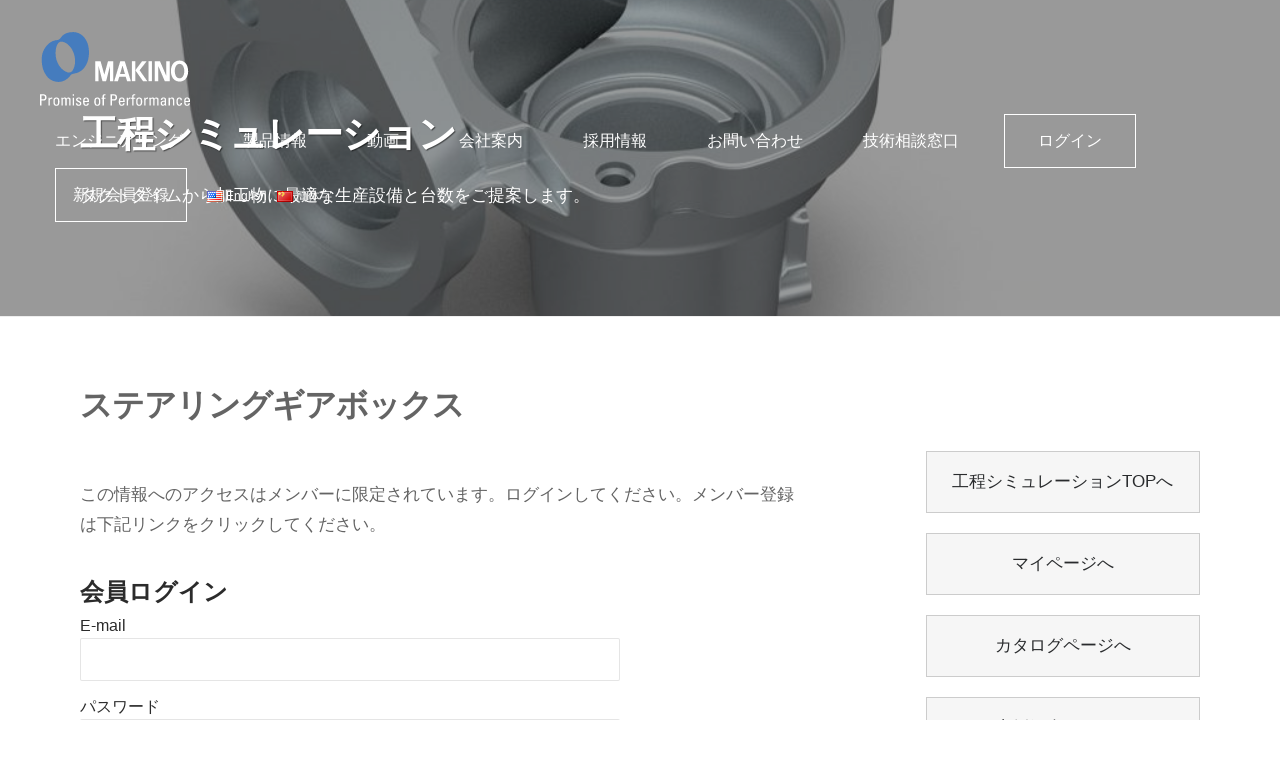

--- FILE ---
content_type: text/html; charset=UTF-8
request_url: https://www.makinoj.co.jp/news/workpiece/steering-gear-box
body_size: 13135
content:
<!DOCTYPE html>
<html lang="ja">
<head>
<meta charset="UTF-8">
<meta name="viewport" content="width=device-width, initial-scale=1">
<title>ステアリングギアボックス &#8211; マキノジェイ株式会社</title>
<meta name='robots' content='max-image-preview:large' />
	<style>img:is([sizes="auto" i], [sizes^="auto," i]) { contain-intrinsic-size: 3000px 1500px }</style>
	<meta name="dlm-version" content="5.0.22"><link rel='dns-prefetch' href='//yubinbango.github.io' />
<link rel="alternate" type="application/rss+xml" title="マキノジェイ株式会社 &raquo; フィード" href="https://www.makinoj.co.jp/feed" />
<link rel='stylesheet' id='sbi_styles-css' href='https://www.makinoj.co.jp/wp/wp-content/plugins/instagram-feed/css/sbi-styles.min.css?ver=6.8.0' type='text/css' media='all' />
<link rel='stylesheet' id='wp-block-library-css' href='https://www.makinoj.co.jp/wp/wp-includes/css/dist/block-library/style.min.css?ver=6.7.4' type='text/css' media='all' />
<link rel='stylesheet' id='nlmg-resign-block-css' href='https://www.makinoj.co.jp/wp/wp-content/plugins/never-let-me-go/dist/css/blocks/resign-block.css?ver=e1bd232389667b951c520d8cffd31702' type='text/css' media='screen' />
<style id='classic-theme-styles-inline-css' type='text/css'>
/*! This file is auto-generated */
.wp-block-button__link{color:#fff;background-color:#32373c;border-radius:9999px;box-shadow:none;text-decoration:none;padding:calc(.667em + 2px) calc(1.333em + 2px);font-size:1.125em}.wp-block-file__button{background:#32373c;color:#fff;text-decoration:none}
</style>
<style id='global-styles-inline-css' type='text/css'>
:root{--wp--preset--aspect-ratio--square: 1;--wp--preset--aspect-ratio--4-3: 4/3;--wp--preset--aspect-ratio--3-4: 3/4;--wp--preset--aspect-ratio--3-2: 3/2;--wp--preset--aspect-ratio--2-3: 2/3;--wp--preset--aspect-ratio--16-9: 16/9;--wp--preset--aspect-ratio--9-16: 9/16;--wp--preset--color--black: #000000;--wp--preset--color--cyan-bluish-gray: #abb8c3;--wp--preset--color--white: #fff;--wp--preset--color--pale-pink: #f78da7;--wp--preset--color--vivid-red: #cf2e2e;--wp--preset--color--luminous-vivid-orange: #ff6900;--wp--preset--color--luminous-vivid-amber: #fcb900;--wp--preset--color--light-green-cyan: #7bdcb5;--wp--preset--color--vivid-green-cyan: #00d084;--wp--preset--color--pale-cyan-blue: #8ed1fc;--wp--preset--color--vivid-cyan-blue: #0693e3;--wp--preset--color--vivid-purple: #9b51e0;--wp--preset--color--dimgray: #646464;--wp--preset--color--bunker: #292b2d;--wp--preset--color--curiousblue: #457cbe;--wp--preset--color--pacificblue: #00a9c3;--wp--preset--color--crimson: #dc143c;--wp--preset--color--whitesmoke: #f6f6f6;--wp--preset--color--pattensblue: #ecf2f8;--wp--preset--gradient--vivid-cyan-blue-to-vivid-purple: linear-gradient(135deg,rgba(6,147,227,1) 0%,rgb(155,81,224) 100%);--wp--preset--gradient--light-green-cyan-to-vivid-green-cyan: linear-gradient(135deg,rgb(122,220,180) 0%,rgb(0,208,130) 100%);--wp--preset--gradient--luminous-vivid-amber-to-luminous-vivid-orange: linear-gradient(135deg,rgba(252,185,0,1) 0%,rgba(255,105,0,1) 100%);--wp--preset--gradient--luminous-vivid-orange-to-vivid-red: linear-gradient(135deg,rgba(255,105,0,1) 0%,rgb(207,46,46) 100%);--wp--preset--gradient--very-light-gray-to-cyan-bluish-gray: linear-gradient(135deg,rgb(238,238,238) 0%,rgb(169,184,195) 100%);--wp--preset--gradient--cool-to-warm-spectrum: linear-gradient(135deg,rgb(74,234,220) 0%,rgb(151,120,209) 20%,rgb(207,42,186) 40%,rgb(238,44,130) 60%,rgb(251,105,98) 80%,rgb(254,248,76) 100%);--wp--preset--gradient--blush-light-purple: linear-gradient(135deg,rgb(255,206,236) 0%,rgb(152,150,240) 100%);--wp--preset--gradient--blush-bordeaux: linear-gradient(135deg,rgb(254,205,165) 0%,rgb(254,45,45) 50%,rgb(107,0,62) 100%);--wp--preset--gradient--luminous-dusk: linear-gradient(135deg,rgb(255,203,112) 0%,rgb(199,81,192) 50%,rgb(65,88,208) 100%);--wp--preset--gradient--pale-ocean: linear-gradient(135deg,rgb(255,245,203) 0%,rgb(182,227,212) 50%,rgb(51,167,181) 100%);--wp--preset--gradient--electric-grass: linear-gradient(135deg,rgb(202,248,128) 0%,rgb(113,206,126) 100%);--wp--preset--gradient--midnight: linear-gradient(135deg,rgb(2,3,129) 0%,rgb(40,116,252) 100%);--wp--preset--font-size--small: 13px;--wp--preset--font-size--medium: 20px;--wp--preset--font-size--large: 36px;--wp--preset--font-size--x-large: 42px;--wp--preset--spacing--20: 0.44rem;--wp--preset--spacing--30: 0.67rem;--wp--preset--spacing--40: 1rem;--wp--preset--spacing--50: 1.5rem;--wp--preset--spacing--60: 2.25rem;--wp--preset--spacing--70: 3.38rem;--wp--preset--spacing--80: 5.06rem;--wp--preset--shadow--natural: 6px 6px 9px rgba(0, 0, 0, 0.2);--wp--preset--shadow--deep: 12px 12px 50px rgba(0, 0, 0, 0.4);--wp--preset--shadow--sharp: 6px 6px 0px rgba(0, 0, 0, 0.2);--wp--preset--shadow--outlined: 6px 6px 0px -3px rgba(255, 255, 255, 1), 6px 6px rgba(0, 0, 0, 1);--wp--preset--shadow--crisp: 6px 6px 0px rgba(0, 0, 0, 1);}:where(.is-layout-flex){gap: 0.5em;}:where(.is-layout-grid){gap: 0.5em;}body .is-layout-flex{display: flex;}.is-layout-flex{flex-wrap: wrap;align-items: center;}.is-layout-flex > :is(*, div){margin: 0;}body .is-layout-grid{display: grid;}.is-layout-grid > :is(*, div){margin: 0;}:where(.wp-block-columns.is-layout-flex){gap: 2em;}:where(.wp-block-columns.is-layout-grid){gap: 2em;}:where(.wp-block-post-template.is-layout-flex){gap: 1.25em;}:where(.wp-block-post-template.is-layout-grid){gap: 1.25em;}.has-black-color{color: var(--wp--preset--color--black) !important;}.has-cyan-bluish-gray-color{color: var(--wp--preset--color--cyan-bluish-gray) !important;}.has-white-color{color: var(--wp--preset--color--white) !important;}.has-pale-pink-color{color: var(--wp--preset--color--pale-pink) !important;}.has-vivid-red-color{color: var(--wp--preset--color--vivid-red) !important;}.has-luminous-vivid-orange-color{color: var(--wp--preset--color--luminous-vivid-orange) !important;}.has-luminous-vivid-amber-color{color: var(--wp--preset--color--luminous-vivid-amber) !important;}.has-light-green-cyan-color{color: var(--wp--preset--color--light-green-cyan) !important;}.has-vivid-green-cyan-color{color: var(--wp--preset--color--vivid-green-cyan) !important;}.has-pale-cyan-blue-color{color: var(--wp--preset--color--pale-cyan-blue) !important;}.has-vivid-cyan-blue-color{color: var(--wp--preset--color--vivid-cyan-blue) !important;}.has-vivid-purple-color{color: var(--wp--preset--color--vivid-purple) !important;}.has-black-background-color{background-color: var(--wp--preset--color--black) !important;}.has-cyan-bluish-gray-background-color{background-color: var(--wp--preset--color--cyan-bluish-gray) !important;}.has-white-background-color{background-color: var(--wp--preset--color--white) !important;}.has-pale-pink-background-color{background-color: var(--wp--preset--color--pale-pink) !important;}.has-vivid-red-background-color{background-color: var(--wp--preset--color--vivid-red) !important;}.has-luminous-vivid-orange-background-color{background-color: var(--wp--preset--color--luminous-vivid-orange) !important;}.has-luminous-vivid-amber-background-color{background-color: var(--wp--preset--color--luminous-vivid-amber) !important;}.has-light-green-cyan-background-color{background-color: var(--wp--preset--color--light-green-cyan) !important;}.has-vivid-green-cyan-background-color{background-color: var(--wp--preset--color--vivid-green-cyan) !important;}.has-pale-cyan-blue-background-color{background-color: var(--wp--preset--color--pale-cyan-blue) !important;}.has-vivid-cyan-blue-background-color{background-color: var(--wp--preset--color--vivid-cyan-blue) !important;}.has-vivid-purple-background-color{background-color: var(--wp--preset--color--vivid-purple) !important;}.has-black-border-color{border-color: var(--wp--preset--color--black) !important;}.has-cyan-bluish-gray-border-color{border-color: var(--wp--preset--color--cyan-bluish-gray) !important;}.has-white-border-color{border-color: var(--wp--preset--color--white) !important;}.has-pale-pink-border-color{border-color: var(--wp--preset--color--pale-pink) !important;}.has-vivid-red-border-color{border-color: var(--wp--preset--color--vivid-red) !important;}.has-luminous-vivid-orange-border-color{border-color: var(--wp--preset--color--luminous-vivid-orange) !important;}.has-luminous-vivid-amber-border-color{border-color: var(--wp--preset--color--luminous-vivid-amber) !important;}.has-light-green-cyan-border-color{border-color: var(--wp--preset--color--light-green-cyan) !important;}.has-vivid-green-cyan-border-color{border-color: var(--wp--preset--color--vivid-green-cyan) !important;}.has-pale-cyan-blue-border-color{border-color: var(--wp--preset--color--pale-cyan-blue) !important;}.has-vivid-cyan-blue-border-color{border-color: var(--wp--preset--color--vivid-cyan-blue) !important;}.has-vivid-purple-border-color{border-color: var(--wp--preset--color--vivid-purple) !important;}.has-vivid-cyan-blue-to-vivid-purple-gradient-background{background: var(--wp--preset--gradient--vivid-cyan-blue-to-vivid-purple) !important;}.has-light-green-cyan-to-vivid-green-cyan-gradient-background{background: var(--wp--preset--gradient--light-green-cyan-to-vivid-green-cyan) !important;}.has-luminous-vivid-amber-to-luminous-vivid-orange-gradient-background{background: var(--wp--preset--gradient--luminous-vivid-amber-to-luminous-vivid-orange) !important;}.has-luminous-vivid-orange-to-vivid-red-gradient-background{background: var(--wp--preset--gradient--luminous-vivid-orange-to-vivid-red) !important;}.has-very-light-gray-to-cyan-bluish-gray-gradient-background{background: var(--wp--preset--gradient--very-light-gray-to-cyan-bluish-gray) !important;}.has-cool-to-warm-spectrum-gradient-background{background: var(--wp--preset--gradient--cool-to-warm-spectrum) !important;}.has-blush-light-purple-gradient-background{background: var(--wp--preset--gradient--blush-light-purple) !important;}.has-blush-bordeaux-gradient-background{background: var(--wp--preset--gradient--blush-bordeaux) !important;}.has-luminous-dusk-gradient-background{background: var(--wp--preset--gradient--luminous-dusk) !important;}.has-pale-ocean-gradient-background{background: var(--wp--preset--gradient--pale-ocean) !important;}.has-electric-grass-gradient-background{background: var(--wp--preset--gradient--electric-grass) !important;}.has-midnight-gradient-background{background: var(--wp--preset--gradient--midnight) !important;}.has-small-font-size{font-size: var(--wp--preset--font-size--small) !important;}.has-medium-font-size{font-size: var(--wp--preset--font-size--medium) !important;}.has-large-font-size{font-size: var(--wp--preset--font-size--large) !important;}.has-x-large-font-size{font-size: var(--wp--preset--font-size--x-large) !important;}
:where(.wp-block-post-template.is-layout-flex){gap: 1.25em;}:where(.wp-block-post-template.is-layout-grid){gap: 1.25em;}
:where(.wp-block-columns.is-layout-flex){gap: 2em;}:where(.wp-block-columns.is-layout-grid){gap: 2em;}
:root :where(.wp-block-pullquote){font-size: 1.5em;line-height: 1.6;}
</style>
<link rel='stylesheet' id='video_popup_close_icon-css' href='https://www.makinoj.co.jp/wp/wp-content/plugins/video-popup/css/vp-close-icon/close-button-icon.css?ver=1769716191' type='text/css' media='all' />
<link rel='stylesheet' id='oba_youtubepopup_css-css' href='https://www.makinoj.co.jp/wp/wp-content/plugins/video-popup/css/YouTubePopUp.css?ver=1769716191' type='text/css' media='all' />
<link rel='stylesheet' id='fontawesome-css' href='https://www.makinoj.co.jp/wp/wp-content/themes/makinoj/inc/font-awesome/css/font-awesome.css?ver=4.7.0' type='text/css' media='all' />
<link rel='stylesheet' id='normalize-css' href='https://www.makinoj.co.jp/wp/wp-content/themes/makinoj/css/normalize.css?ver=8.0.0' type='text/css' media='all' />
<link rel='stylesheet' id='makinoj-style-css' href='https://www.makinoj.co.jp/wp/wp-content/themes/makinoj/style.css?ver=1.0.0' type='text/css' media='all' />
<style id='makinoj-style-inline-css' type='text/css'>

	a,
	.subheader {
		color: #00a9c3;
	}
	a:hover {
		color: #007d90;
	}
	a.home-header-button-main {
		background-color: #00a9c3;
	}
	a.home-header-button-main:hover {
		background-color: #007d90;
	}
	code, kbd, tt, var,
	th,
	pre,
	.top-bar,
	.author-profile,
	.pagination .current,
	.page-links .page-numbers,
	.tagcloud a,
	.widget_calendar tbody td a,
	.container-wrapper,
	.site-bottom {
		background-color: #f4f5f6;
	}

	.jumbotron {
		background-image: url("https://www.makinoj.co.jp/wp/wp-content/themes/makinoj/images/header.jpg");
	}
	.home-header-content {
		text-align: left;
	}

	@media screen and (min-width: 980px) {
		.footer-widget-1 {
			width: 49.98%;
		}
		.footer-widget-2 {
			width: 24.99%;
		}
		.footer-widget-3 {
			width: 24.99%;
		}
		.footer-widget-4 {
			width: 0%;
		}
		.footer-widget-5 {
			width: 0%;
		}
		.footer-widget-6 {
			width: 0%;
		}
	}
	
</style>
<link rel='stylesheet' id='wp-members-css' href='https://www.makinoj.co.jp/wp/wp-content/plugins/wp-members/assets/css/forms/generic-no-float.min.css?ver=3.5.2' type='text/css' media='all' />
<link rel='stylesheet' id='popup-maker-site-css' href='//www.makinoj.co.jp/wp/wp-content/uploads/pum/pum-site-styles-1.css?generated=1741600016&#038;ver=1.20.4' type='text/css' media='all' />
<script type="text/javascript" src="https://www.makinoj.co.jp/wp/wp-includes/js/jquery/jquery.min.js?ver=3.7.1" id="jquery-core-js"></script>
<script type="text/javascript" src="https://www.makinoj.co.jp/wp/wp-includes/js/jquery/jquery-migrate.min.js?ver=3.4.1" id="jquery-migrate-js"></script>
<script type="text/javascript" src="https://www.makinoj.co.jp/wp/wp-content/plugins/video-popup/js/YouTubePopUp.jquery.js?ver=1769716191" id="oba_youtubepopup_plugin-js"></script>
<script type="text/javascript" src="https://www.makinoj.co.jp/wp/wp-content/plugins/video-popup/js/YouTubePopUp.js?ver=1769716191" id="oba_youtubepopup_activate-js"></script>
<link rel="https://api.w.org/" href="https://www.makinoj.co.jp/wp-json/" /><link rel="alternate" title="JSON" type="application/json" href="https://www.makinoj.co.jp/wp-json/wp/v2/workpiece/758" /><link rel="canonical" href="https://www.makinoj.co.jp/news/workpiece/steering-gear-box" />
<link rel='shortlink' href='https://www.makinoj.co.jp/?p=758' />
<link rel="alternate" title="oEmbed (JSON)" type="application/json+oembed" href="https://www.makinoj.co.jp/wp-json/oembed/1.0/embed?url=https%3A%2F%2Fwww.makinoj.co.jp%2Fnews%2Fworkpiece%2Fsteering-gear-box" />
<link rel="alternate" title="oEmbed (XML)" type="text/xml+oembed" href="https://www.makinoj.co.jp/wp-json/oembed/1.0/embed?url=https%3A%2F%2Fwww.makinoj.co.jp%2Fnews%2Fworkpiece%2Fsteering-gear-box&#038;format=xml" />
<link rel="alternate" hreflang="x-default" href="https://www.makinoj.co.jp/news/workpiece/steering-gear-box" title="日本語" />
		<script type='text/javascript'>
			var video_popup_unprm_general_settings = {
    			'unprm_r_border': 'true'
			};
		</script>
			<style type="text/css" id="wp-custom-css">
			.mt0 {
  margin-top: 0px;
}
.mt10 {
  margin-top: 10px;
}
.mt20 {
  margin-top: 20px;
}
.mb0 {
  margin-bottom: 0px;
}
.mb10 {
  margin-bottom: 10px;
}
.mb20 {
  margin-bottom: 20px;
}		</style>
		<!-- Google Tag Manager -->
<!-- <script>(function(w,d,s,l,i){w[l]=w[l]||[];w[l].push({'gtm.start':
new Date().getTime(),event:'gtm.js'});var f=d.getElementsByTagName(s)[0],
j=d.createElement(s),dl=l!='dataLayer'?'&l='+l:'';j.async=true;j.src=
'https://www.googletagmanager.com/gtm.js?id='+i+dl;f.parentNode.insertBefore(j,f);
})(window,document,'script','dataLayer','GTM-MGFRVMZ');</script> -->
<!-- End Google Tag Manager -->
<link rel="shortcut icon" type="image/vnd.microsoft.icon" href="/favicon.ico">
<link rel="icon" type="image/vnd.microsoft.icon" href="/favicon.ico">
<link rel="apple-touch-icon" sizes="57x57" href="https://www.makinoj.co.jp/wp/wp-content/themes/makinoj/icon/apple-touch-icon-57x57.png">
<link rel="apple-touch-icon" sizes="60x60" href="https://www.makinoj.co.jp/wp/wp-content/themes/makinoj/icon/apple-touch-icon-60x60.png">
<link rel="apple-touch-icon" sizes="72x72" href="https://www.makinoj.co.jp/wp/wp-content/themes/makinoj/icon/apple-touch-icon-72x72.png">
<link rel="apple-touch-icon" sizes="76x76" href="https://www.makinoj.co.jp/wp/wp-content/themes/makinoj/icon/apple-touch-icon-76x76.png">
<link rel="apple-touch-icon" sizes="114x114" href="https://www.makinoj.co.jp/wp/wp-content/themes/makinoj/icon/apple-touch-icon-114x114.png">
<link rel="apple-touch-icon" sizes="120x120" href="https://www.makinoj.co.jp/wp/wp-content/themes/makinoj/icon/apple-touch-icon-120x120.png">
<link rel="apple-touch-icon" sizes="144x144" href="https://www.makinoj.co.jp/wp/wp-content/themes/makinoj/icon/apple-touch-icon-144x144.png">
<link rel="apple-touch-icon" sizes="152x152" href="https://www.makinoj.co.jp/wp/wp-content/themes/makinoj/icon/apple-touch-icon-152x152.png">
<link rel="apple-touch-icon" sizes="180x180" href="https://www.makinoj.co.jp/wp/wp-content/themes/makinoj/icon/apple-touch-icon-180x180.png">
<link rel="icon" type="image/png" sizes="36x36" href="https://www.makinoj.co.jp/wp/wp-content/themes/makinoj/icon/icon-36x36.png">
<link rel="icon" type="image/png" sizes="48x48" href="https://www.makinoj.co.jp/wp/wp-content/themes/makinoj/icon/icon-48x48.png">
<link rel="icon" type="image/png" sizes="72x72" href="https://www.makinoj.co.jp/wp/wp-content/themes/makinoj/icon/icon-72x72.png">
<link rel="icon" type="image/png" sizes="96x96" href="https://www.makinoj.co.jp/wp/wp-content/themes/makinoj/icon/icon-96x96.png">
<link rel="icon" type="image/png" sizes="128x128" href="https://www.makinoj.co.jp/wp/wp-content/themes/makinoj/icon/icon-128x128.png">
<link rel="icon" type="image/png" sizes="144x144" href="https://www.makinoj.co.jp/wp/wp-content/themes/makinoj/icon/icon-144x144.png">
<link rel="icon" type="image/png" sizes="152x152" href="https://www.makinoj.co.jp/wp/wp-content/themes/makinoj/icon/icon-152x152.png">
<link rel="icon" type="image/png" sizes="160x160" href="https://www.makinoj.co.jp/wp/wp-content/themes/makinoj/icon/icon-160x160.png">
<link rel="icon" type="image/png" sizes="192x192" href="https://www.makinoj.co.jp/wp/wp-content/themes/makinoj/icon/icon-192x192.png">
<link rel="icon" type="image/png" sizes="196x196" href="https://www.makinoj.co.jp/wp/wp-content/themes/makinoj/icon/icon-196x196.png">
<link rel="icon" type="image/png" sizes="256x256" href="https://www.makinoj.co.jp/wp/wp-content/themes/makinoj/icon/icon-256x256.png">
<link rel="icon" type="image/png" sizes="384x384" href="https://www.makinoj.co.jp/wp/wp-content/themes/makinoj/icon/icon-384x384.png">
<link rel="icon" type="image/png" sizes="512x512" href="https://www.makinoj.co.jp/wp/wp-content/themes/makinoj/icon/icon-512x512.png">
<link rel="icon" type="image/png" sizes="16x16" href="https://www.makinoj.co.jp/wp/wp-content/themes/makinoj/icon/icon-16x16.png">
<link rel="icon" type="image/png" sizes="24x24" href="https://www.makinoj.co.jp/wp/wp-content/themes/makinoj/icon/icon-24x24.png">
<link rel="icon" type="image/png" sizes="32x32" href="https://www.makinoj.co.jp/wp/wp-content/themes/makinoj/icon/icon-32x32.png">
</head>

<body class="workpiece-template-default single single-workpiece postid-758 single-format-standard hide-author hide-comments-number has-sidebar">
<!-- Google Tag Manager (noscript) -->
<!-- <noscript><iframe src="https://www.googletagmanager.com/ns.html?id=GTM-MGFRVMZ"
height="0" width="0" style="display:none;visibility:hidden"></iframe></noscript> -->
<!-- End Google Tag Manager (noscript) -->
<div id="page" class="site">
	<a class="skip-link screen-reader-text" href="#content">コンテンツへスキップ</a>

	<header id="masthead" class="site-header">

						<div class="main-header main-header-original">
			<div class="main-header-content">
				<div class="site-branding">
					<div class="site-logo"><a href="https://www.makinoj.co.jp/" rel="home"><img alt="マキノジェイ株式会社" src="https://www.makinoj.co.jp/wp/wp-content/themes/makinoj/images/logo_w.svg" width="150" /></a></div>											<a href="https://www.makino.co.jp/ja-jp/promise-of-performance" target="_blank" class="promiss-logo"><img src="https://www.makinoj.co.jp/wp/wp-content/themes/makinoj/images/promise_of_performance.svg" width="150" height="12"></a>
									</div><!-- .site-branding -->
					<nav class="main-navigation">
		<div class="menu-menu-container"><ul id="menu-menu" class="menu"><li id="menu-item-54" class="menu-item menu-item-type-post_type menu-item-object-page menu-item-54"><a href="https://www.makinoj.co.jp/engineering">エンジニアリング</a></li>
<li id="menu-item-717" class="menu-item menu-item-type-custom menu-item-object-custom menu-item-717"><a target="_blank" href="https://www.makino.co.jp/ja-jp/machine-technology" title="外部サイト(牧野フライス 製品情報)へ移動します">製品情報</a></li>
<li id="menu-item-56" class="menu-item menu-item-type-post_type menu-item-object-page menu-item-56"><a href="https://www.makinoj.co.jp/videos">動画</a></li>
<li id="menu-item-836" class="menu-item menu-item-type-custom menu-item-object-custom menu-item-836"><a href="https://www.makino.co.jp/ja-jp/about-us/affiliate-company/makino-j" title="外部サイト(牧野フライス 会社案内)へ移動します">会社案内</a></li>
<li id="menu-item-1528" class="menu-item menu-item-type-custom menu-item-object-custom menu-item-1528"><a target="_blank" href="https://www.makinoj.co.jp/recruit/">採用情報</a></li>
<li id="menu-item-69" class="menu-item menu-item-type-post_type menu-item-object-page menu-item-69"><a href="https://www.makinoj.co.jp/inquiry">お問い合わせ</a></li>
<li id="menu-item-1089" class="menu-item menu-item-type-post_type menu-item-object-page menu-item-1089"><a href="https://www.makinoj.co.jp/consultation">技術相談窓口</a></li>
<li id="menu-item-57" class="menu-item menu-item-type-post_type menu-item-object-page menu-item-57"><a href="https://www.makinoj.co.jp/login">ログイン</a></li>
<li id="menu-item-58" class="menu-item menu-item-type-post_type menu-item-object-page menu-item-58"><a href="https://www.makinoj.co.jp/register">新規会員登録</a></li>
<li class="language-item"><a href="https://www.makinoj.co.jp/en/" title="English"><img src="https://www.makinoj.co.jp/wp/wp-content/plugins/multisite-language-switcher/flags/us.png" alt="en_US"/> English</a><a href="https://www.makinoj.co.jp/zh/" title="簡体字"><img src="https://www.makinoj.co.jp/wp/wp-content/plugins/multisite-language-switcher/flags/cn.png" alt="zh_CN"/> 簡体字</a></li></ul></div>	</nav><!-- .main-navigation -->
					<button class="drawer-hamburger">
					<span class="screen-reader-text">メニュー</span>
					<span class="drawer-hamburger-icon"></span>
				</button>
			</div><!-- .main-header-content -->
			<div class="drawer-overlay"></div>
			<div class="drawer-navigation">
				<div class="drawer-navigation-content">
					<nav class="main-navigation">
		<div class="menu-menu-container"><ul id="menu-menu-1" class="menu"><li class="menu-item menu-item-type-post_type menu-item-object-page menu-item-54"><a href="https://www.makinoj.co.jp/engineering">エンジニアリング</a></li>
<li class="menu-item menu-item-type-custom menu-item-object-custom menu-item-717"><a target="_blank" href="https://www.makino.co.jp/ja-jp/machine-technology" title="外部サイト(牧野フライス 製品情報)へ移動します">製品情報</a></li>
<li class="menu-item menu-item-type-post_type menu-item-object-page menu-item-56"><a href="https://www.makinoj.co.jp/videos">動画</a></li>
<li class="menu-item menu-item-type-custom menu-item-object-custom menu-item-836"><a href="https://www.makino.co.jp/ja-jp/about-us/affiliate-company/makino-j" title="外部サイト(牧野フライス 会社案内)へ移動します">会社案内</a></li>
<li class="menu-item menu-item-type-custom menu-item-object-custom menu-item-1528"><a target="_blank" href="https://www.makinoj.co.jp/recruit/">採用情報</a></li>
<li class="menu-item menu-item-type-post_type menu-item-object-page menu-item-69"><a href="https://www.makinoj.co.jp/inquiry">お問い合わせ</a></li>
<li class="menu-item menu-item-type-post_type menu-item-object-page menu-item-1089"><a href="https://www.makinoj.co.jp/consultation">技術相談窓口</a></li>
<li class="menu-item menu-item-type-post_type menu-item-object-page menu-item-57"><a href="https://www.makinoj.co.jp/login">ログイン</a></li>
<li class="menu-item menu-item-type-post_type menu-item-object-page menu-item-58"><a href="https://www.makinoj.co.jp/register">新規会員登録</a></li>
<li class="language-item"><a href="https://www.makinoj.co.jp/en/" title="English"><img src="https://www.makinoj.co.jp/wp/wp-content/plugins/multisite-language-switcher/flags/us.png" alt="en_US"/> English</a><a href="https://www.makinoj.co.jp/zh/" title="簡体字"><img src="https://www.makinoj.co.jp/wp/wp-content/plugins/multisite-language-switcher/flags/cn.png" alt="zh_CN"/> 簡体字</a></li></ul></div>	</nav><!-- .main-navigation -->
									</div><!-- .drawer-navigation-content -->
			</div><!-- .drawer-navigation -->
		</div><!-- .main-header -->
		
					<div class="jumbotron"		 style="background-image: url('https://www.makinoj.co.jp/wp/wp-content/uploads/2020/08/Steering_gear_box-1024x540.jpg')"
	>
				<div class="jumbotron-overlay">
					<div class="jumbotron-content">
											
<!-- MakinoJ -->
						<!-- <h2 class="jumbotron-title">NEWS</h2> -->
																		<h1 class="jumbotron-title">工程シミュレーション</h1>
						<p class="jumbotron-excerpt">タクトタイムから加工物に最適な生産設備と台数をご提案します。</p>
						<!-- MakinoJ -->

									</div><!-- .jumbotron-content -->
			</div><!-- .jumbotron-overlay -->
		</div><!-- .jumbotron -->
				
			</header><!-- #masthead -->

	<div id="content" class="site-content">
<!-- MakinoJ -->

<div id="primary" class="content-area">
	<main id="main" class="site-main">

	
		
<article id="post-758" class="post-758 workpiece type-workpiece status-publish format-standard has-post-thumbnail hentry">
	<header class="entry-header">
				<h1 class="entry-title">ステアリングギアボックス</h1>
					</header><!-- .entry-header -->

	<div class="entry-content">
		<div id="wpmem_restricted_msg"><p>この情報へのアクセスはメンバーに限定されています。ログインしてください。メンバー登録は下記リンクをクリックしてください。</p></div><div id="wpmem_login"><a id="login"></a><form action="https://www.makinoj.co.jp/news/workpiece/steering-gear-box" method="POST" id="wpmem_login_form" class="form"><input type="hidden" id="_wpmem_login_nonce" name="_wpmem_login_nonce" value="7de9a9aede" /><input type="hidden" name="_wp_http_referer" value="/news/workpiece/steering-gear-box" /><fieldset><legend>会員ログイン</legend><label for="log">E-mail</label><div class="div_text"><input name="log" type="text" id="log" value="" class="username" required  /></div><label for="pwd">パスワード</label><div class="div_text"><input name="pwd" type="password" id="pwd" class="password" required  /></div><input name="a" type="hidden" value="login" /><input name="redirect_to" type="hidden" value="https://www.makinoj.co.jp/news/workpiece/steering-gear-box" /><div class="button_div"><input name="rememberme" type="checkbox" id="rememberme" value="forever" />&nbsp;<label for="rememberme">ログイン状態を保存する</label>&nbsp;&nbsp;<input type="submit" name="Submit" value="ログイン" class="buttons" /></div><div class="link-text"><span class="link-text-forgot">パスワードを忘れた場合&nbsp;<a href="https://www.makinoj.co.jp/password">パスワードリセット</a></span></div><div class="link-text"><span class="link-text-register">はじめての方はこちら&nbsp;<a href="https://www.makinoj.co.jp/register">新規会員登録</a></span></div></fieldset></form></div>			</div><!-- .entry-content -->

	
	
</article><!-- #post-## -->



		
	
<!-- MakinoJ -->
<!-- <img width="1024" height="768" src="https://www.makinoj.co.jp/wp/wp-content/uploads/2020/08/Steering_gear_box.jpg" class="attachment-full size-full wp-post-image" alt="" decoding="async" loading="lazy" srcset="https://www.makinoj.co.jp/wp/wp-content/uploads/2020/08/Steering_gear_box.jpg 1024w, https://www.makinoj.co.jp/wp/wp-content/uploads/2020/08/Steering_gear_box-300x225.jpg 300w, https://www.makinoj.co.jp/wp/wp-content/uploads/2020/08/Steering_gear_box-768x576.jpg 768w, https://www.makinoj.co.jp/wp/wp-content/uploads/2020/08/Steering_gear_box-840x630.jpg 840w, https://www.makinoj.co.jp/wp/wp-content/uploads/2020/08/Steering_gear_box-482x361.jpg 482w, https://www.makinoj.co.jp/wp/wp-content/uploads/2020/08/Steering_gear_box-80x60.jpg 80w" sizes="auto, (max-width: 1024px) 100vw, 1024px" /> -->
<br>
<!--日本語-->
<b>加工物概要</b>
		<ul>
			<li>業種　：自動車	
			<li>材質　：アルミニウム			<li>サイズ：130mm×120mm×120mm			<li>特徴　：Φ90多段ボーリング加工			<br>
		</ul>		
		<hr>
		<strong>工程シミュレーション</strong>
		<form action = "" method = "post"><textarea cols="3" name = "CycleTime" rows = "1" placeholder = "こちらにタクトタイムを入力してください(秒/個)"></textarea>
		<button type = "submit">検討結果を見る</button> 
		<br>
								
		<hr>
		<a href="https://www.makinoj.co.jp/news/workpiece">前のページに戻る</a>
<!-- MakinoJ -->

	</main><!-- #main -->
</div><!-- #primary -->


<div id="secondary" class="sidebar-area" role="complementary">
		<div class="normal-sidebar widget-area">

	<!-- MakinoJ -->
	<!-- 
		<aside id="recent-posts-2" class="widget widget_recent_entries">
		<h2 class="widget-title">最近の投稿</h2>
		<ul>
											<li>
					<a href="https://www.makinoj.co.jp/news/2315">島根県東部を震源とする地震で被災されたお客様・関係者の皆様へ</a>
									</li>
											<li>
					<a href="https://www.makinoj.co.jp/news/2273">青森県東方沖を震源とする地震で被災されたお客様・関係者の皆様へ</a>
									</li>
											<li>
					<a href="https://www.makinoj.co.jp/wp/wp-content/uploads/2025/06/e57e25f5dd522ca47572892e8bd82928.pdf">マキノジェイ技術展2025のご案内</a>
									</li>
											<li>
					<a href="https://www.makinoj.co.jp/news/1715">エンジニアサポートのご案内</a>
									</li>
											<li>
					<a href="https://www.makinoj.co.jp/wp/wp-content/uploads/2023/08/a855db0eb0b0d70fd90af0e64a953c75.pdf">マキノジェイ技術展2023 のご案内</a>
									</li>
					</ul>

		</aside><aside id="archives-2" class="widget widget_archive"><h2 class="widget-title">アーカイブ</h2>
			<ul>
					<li><a href='https://www.makinoj.co.jp/news/date/2026/01'>2026年1月</a></li>
	<li><a href='https://www.makinoj.co.jp/news/date/2025/12'>2025年12月</a></li>
	<li><a href='https://www.makinoj.co.jp/news/date/2025/06'>2025年6月</a></li>
	<li><a href='https://www.makinoj.co.jp/news/date/2023/10'>2023年10月</a></li>
	<li><a href='https://www.makinoj.co.jp/news/date/2023/08'>2023年8月</a></li>
	<li><a href='https://www.makinoj.co.jp/news/date/2022/11'>2022年11月</a></li>
	<li><a href='https://www.makinoj.co.jp/news/date/2022/10'>2022年10月</a></li>
	<li><a href='https://www.makinoj.co.jp/news/date/2022/07'>2022年7月</a></li>
	<li><a href='https://www.makinoj.co.jp/news/date/2022/03'>2022年3月</a></li>
	<li><a href='https://www.makinoj.co.jp/news/date/2022/02'>2022年2月</a></li>
	<li><a href='https://www.makinoj.co.jp/news/date/2021/09'>2021年9月</a></li>
	<li><a href='https://www.makinoj.co.jp/news/date/2021/06'>2021年6月</a></li>
	<li><a href='https://www.makinoj.co.jp/news/date/2021/05'>2021年5月</a></li>
	<li><a href='https://www.makinoj.co.jp/news/date/2021/04'>2021年4月</a></li>
	<li><a href='https://www.makinoj.co.jp/news/date/2021/03'>2021年3月</a></li>
	<li><a href='https://www.makinoj.co.jp/news/date/2021/02'>2021年2月</a></li>
	<li><a href='https://www.makinoj.co.jp/news/date/2021/01'>2021年1月</a></li>
	<li><a href='https://www.makinoj.co.jp/news/date/2020/11'>2020年11月</a></li>
	<li><a href='https://www.makinoj.co.jp/news/date/2020/10'>2020年10月</a></li>
	<li><a href='https://www.makinoj.co.jp/news/date/2020/09'>2020年9月</a></li>
	<li><a href='https://www.makinoj.co.jp/news/date/2020/08'>2020年8月</a></li>
	<li><a href='https://www.makinoj.co.jp/news/date/2020/07'>2020年7月</a></li>
	<li><a href='https://www.makinoj.co.jp/news/date/2020/06'>2020年6月</a></li>
	<li><a href='https://www.makinoj.co.jp/news/date/2020/05'>2020年5月</a></li>
			</ul>

			</aside> -->
			<ul class="workpiece-menu">
		<li><a href="https://www.makinoj.co.jp/news/workpiece/">工程シミュレーションTOPへ</a></li>
		<li><a href="https://www.makinoj.co.jp/mypage/">マイページへ</a></li>
		<li><a href="https://www.makinoj.co.jp/catalog/">カタログページへ</a></li>
		<li><a href="https://www.makinoj.co.jp/cases/">事例紹介ページへ</a></li>
	</ul>
	<!-- MakinoJ -->
		</div><!-- .normal-sidebar -->
		</div><!-- #secondary -->

<!-- MakinoJ -->

	</div><!-- #content -->
	<!--#common contents-->	

			<!--ソーシャルアカウントここから-->
	<div class="social-links-div"><ul class="wp-block-social-links">
	<li class="wp-social-link wp-social-link-twitter"><a href="https://twitter.com/makinoj1993" aria-label="Twitter へのリンク" target="_blank"> <svg width="24" height="24" viewBox="0 0 24 24" version="1.1" xmlns="http://www.w3.org/2000/svg" role="img" aria-hidden="true" focusable="false"><path d="M22.23,5.924c-0.736,0.326-1.527,0.547-2.357,0.646c0.847-0.508,1.498-1.312,1.804-2.27 c-0.793,0.47-1.671,0.812-2.606,0.996C18.324,4.498,17.257,4,16.077,4c-2.266,0-4.103,1.837-4.103,4.103 c0,0.322,0.036,0.635,0.106,0.935C8.67,8.867,5.647,7.234,3.623,4.751C3.27,5.357,3.067,6.062,3.067,6.814 c0,1.424,0.724,2.679,1.825,3.415c-0.673-0.021-1.305-0.206-1.859-0.513c0,0.017,0,0.034,0,0.052c0,1.988,1.414,3.647,3.292,4.023 c-0.344,0.094-0.707,0.144-1.081,0.144c-0.264,0-0.521-0.026-0.772-0.074c0.522,1.63,2.038,2.816,3.833,2.85 c-1.404,1.1-3.174,1.756-5.096,1.756c-0.331,0-0.658-0.019-0.979-0.057c1.816,1.164,3.973,1.843,6.29,1.843 c7.547,0,11.675-6.252,11.675-11.675c0-0.178-0.004-0.355-0.012-0.531C20.985,7.47,21.68,6.747,22.23,5.924z"></path></svg></a></li>

		<li class="wp-social-link wp-social-link-facebook"><a href="https://www.facebook.com/makinoj1993fb/" aria-label="Facebook へのリンク"> <svg width="24" height="24" viewBox="0 0 24 24" version="1.1" xmlns="http://www.w3.org/2000/svg" role="img" aria-hidden="true" focusable="false"><path d="M12 2C6.5 2 2 6.5 2 12c0 5 3.7 9.1 8.4 9.9v-7H7.9V12h2.5V9.8c0-2.5 1.5-3.9 3.8-3.9 1.1 0 2.2.2 2.2.2v2.5h-1.3c-1.2 0-1.6.8-1.6 1.6V12h2.8l-.4 2.9h-2.3v7C18.3 21.1 22 17 22 12c0-5.5-4.5-10-10-10z"></path></svg></a></li>

		<li class="wp-social-link wp-social-link-youtube"><a href="https://www.youtube.com/c/MAKINOJchannel" aria-label="YouTube へのリンク" target="_blank"> <svg width="24" height="24" viewBox="0 0 24 24" version="1.1" xmlns="http://www.w3.org/2000/svg" role="img" aria-hidden="true" focusable="false"><path d="M21.8,8.001c0,0-0.195-1.378-0.795-1.985c-0.76-0.797-1.613-0.801-2.004-0.847c-2.799-0.202-6.997-0.202-6.997-0.202 h-0.009c0,0-4.198,0-6.997,0.202C4.608,5.216,3.756,5.22,2.995,6.016C2.395,6.623,2.2,8.001,2.2,8.001S2,9.62,2,11.238v1.517 c0,1.618,0.2,3.237,0.2,3.237s0.195,1.378,0.795,1.985c0.761,0.797,1.76,0.771,2.205,0.855c1.6,0.153,6.8,0.201,6.8,0.201 s4.203-0.006,7.001-0.209c0.391-0.047,1.243-0.051,2.004-0.847c0.6-0.607,0.795-1.985,0.795-1.985s0.2-1.618,0.2-3.237v-1.517 C22,9.62,21.8,8.001,21.8,8.001z M9.935,14.594l-0.001-5.62l5.404,2.82L9.935,14.594z"></path></svg></a></li>

	<li class="wp-social-link wp-social-link-instagram"><a aria-label="Instagram へのリンク" href="https://www.instagram.com/makinoj1993/" target="_blank"> <svg xmlns="http://www.w3.org/2000/svg" role="img" aria-hidden="true" viewBox="0 0 24 24" focusable="false" width="24" height="24" version="1.1"><path d="M 12 4.622 c 2.403 0 2.688 0.009 3.637 0.052 c 0.877 0.04 1.354 0.187 1.671 0.31 c 0.42 0.163 0.72 0.358 1.035 0.673 c 0.315 0.315 0.51 0.615 0.673 1.035 c 0.123 0.317 0.27 0.794 0.31 1.671 c 0.043 0.949 0.052 1.234 0.052 3.637 s -0.009 2.688 -0.052 3.637 c -0.04 0.877 -0.187 1.354 -0.31 1.671 c -0.163 0.42 -0.358 0.72 -0.673 1.035 c -0.315 0.315 -0.615 0.51 -1.035 0.673 c -0.317 0.123 -0.794 0.27 -1.671 0.31 c -0.949 0.043 -1.233 0.052 -3.637 0.052 s -2.688 -0.009 -3.637 -0.052 c -0.877 -0.04 -1.354 -0.187 -1.671 -0.31 c -0.42 -0.163 -0.72 -0.358 -1.035 -0.673 c -0.315 -0.315 -0.51 -0.615 -0.673 -1.035 c -0.123 -0.317 -0.27 -0.794 -0.31 -1.671 C 4.631 14.688 4.622 14.403 4.622 12 s 0.009 -2.688 0.052 -3.637 c 0.04 -0.877 0.187 -1.354 0.31 -1.671 c 0.163 -0.42 0.358 -0.72 0.673 -1.035 c 0.315 -0.315 0.615 -0.51 1.035 -0.673 c 0.317 -0.123 0.794 -0.27 1.671 -0.31 C 9.312 4.631 9.597 4.622 12 4.622 M 12 3 C 9.556 3 9.249 3.01 8.289 3.054 C 7.331 3.098 6.677 3.25 6.105 3.472 C 5.513 3.702 5.011 4.01 4.511 4.511 c -0.5 0.5 -0.808 1.002 -1.038 1.594 C 3.25 6.677 3.098 7.331 3.054 8.289 C 3.01 9.249 3 9.556 3 12 c 0 2.444 0.01 2.751 0.054 3.711 c 0.044 0.958 0.196 1.612 0.418 2.185 c 0.23 0.592 0.538 1.094 1.038 1.594 c 0.5 0.5 1.002 0.808 1.594 1.038 c 0.572 0.222 1.227 0.375 2.185 0.418 C 9.249 20.99 9.556 21 12 21 s 2.751 -0.01 3.711 -0.054 c 0.958 -0.044 1.612 -0.196 2.185 -0.418 c 0.592 -0.23 1.094 -0.538 1.594 -1.038 c 0.5 -0.5 0.808 -1.002 1.038 -1.594 c 0.222 -0.572 0.375 -1.227 0.418 -2.185 C 20.99 14.751 21 14.444 21 12 s -0.01 -2.751 -0.054 -3.711 c -0.044 -0.958 -0.196 -1.612 -0.418 -2.185 c -0.23 -0.592 -0.538 -1.094 -1.038 -1.594 c -0.5 -0.5 -1.002 -0.808 -1.594 -1.038 c -0.572 -0.222 -1.227 -0.375 -2.185 -0.418 C 14.751 3.01 14.444 3 12 3 L 12 3 Z M 12 7.378 c -2.552 0 -4.622 2.069 -4.622 4.622 S 9.448 16.622 12 16.622 s 4.622 -2.069 4.622 -4.622 S 14.552 7.378 12 7.378 Z M 12 15 c -1.657 0 -3 -1.343 -3 -3 s 1.343 -3 3 -3 s 3 1.343 3 3 S 13.657 15 12 15 Z M 16.804 6.116 c -0.596 0 -1.08 0.484 -1.08 1.08 s 0.484 1.08 1.08 1.08 c 0.596 0 1.08 -0.484 1.08 -1.08 S 17.401 6.116 16.804 6.116 Z" /></svg></a></li>

		</ul></div>
<!--ソーシャルアカウントここまで-->
<!--English-->
<!--日本語＆その他言語-->
	<div class="contact-area" style="background-image:url('https://www.makinoj.co.jp/wp/wp-content/themes/makinoj/images/contact-bg.jpg')">
		<div class="no-sidebar alignwide common-container">
			
			<h2>お問い合わせはこちら</h2>
			<div class="inquiry-btn">
				<a href="https://www.makinoj.co.jp/inquiry/">お問い合わせ</a>
			</div>
		</div>
		</div>
		<div class="external-area">
			<div class="common-container">
				<div class="external-link">
					<a href="https://www.makino.co.jp/ja-jp/" target="blank">マキノグローバルサイト <span class="external-icon"><img src="https://www.makinoj.co.jp/wp/wp-content/themes/makinoj/images/external-link.png" alt=""></span></a>
				</div>
				<div class="external-link">
					<a href="https://www.makino-mts.co.jp/" target="blank">牧野技術サービス <span class="external-icon"><img src="https://www.makinoj.co.jp/wp/wp-content/themes/makinoj/images/external-link.png" alt=""></span></a>
				</div>
			</div>
		</div>
	<footer id="colophon" class="site-footer">

		
				<div class="site-bottom">
			<div class="site-bottom-content">

								<div class="footer-menu">
										<nav class="footer-navigation">
						<div class="menu-footer-menu-container"><ul id="menu-footer-menu" class="menu"><li id="menu-item-70" class="menu-item menu-item-type-post_type menu-item-object-page menu-item-privacy-policy menu-item-70"><a rel="privacy-policy" href="https://www.makinoj.co.jp/privacy">プライバシーポリシー</a></li>
<li id="menu-item-73" class="menu-item menu-item-type-post_type menu-item-object-page menu-item-73"><a href="https://www.makinoj.co.jp/site">サイトポリシー</a></li>
<li id="menu-item-71" class="menu-item menu-item-type-post_type menu-item-object-page menu-item-71"><a href="https://www.makinoj.co.jp/sitemap">サイトマップ</a></li>
<li id="menu-item-74" class="menu-item menu-item-type-post_type menu-item-object-page menu-item-74"><a href="https://www.makinoj.co.jp/inquiry">お問い合わせ</a></li>
</ul></div>					</nav><!-- .footer-navigation -->
															<nav class="footer-social-link social-link-menu">
						<div class="menu-footer-sociallink-container"><ul id="menu-footer-sociallink" class="menu"><li id="menu-item-654" class="menu-item menu-item-type-custom menu-item-object-custom menu-item-654"><a target="_blank" href="https://www.youtube.com/c/MAKINOJchannel"><span class="screen-reader-text">YouTube</span></a></li>
<li id="menu-item-686" class="menu-item menu-item-type-custom menu-item-object-custom menu-item-686"><a target="_blank" href="https://twitter.com/makinoj1993"><span class="screen-reader-text">twitter</span></a></li>
<li id="menu-item-1014" class="menu-item menu-item-type-custom menu-item-object-custom menu-item-1014"><a target="_blank" href="https://www.facebook.com/makinoj1993fb/"><span class="screen-reader-text">facebook</span></a></li>
<li id="menu-item-655" class="menu-item menu-item-type-custom menu-item-object-custom menu-item-655"><a target="_blank" href="https://www.instagram.com/makinoj1993/"><span class="screen-reader-text">Instagram</span></a></li>
<li id="menu-item-1013" class="menu-item menu-item-type-custom menu-item-object-custom menu-item-1013"><a target="_blank" href="https://www.linkedin.com/company/makinoj/"><span class="screen-reader-text">LinkedIn</span></a></li>
</ul></div>					</nav><!-- .footer-social-link -->
									</div><!-- .footer-menu -->
				
				<div class="site-info">
					<div class="site-copyright">
						Copyright &copy; Makino J All rights reserved.
					</div><!-- .site-copyright -->
				</div><!-- .site-info -->

			</div><!-- .site-bottom-content -->
		</div><!-- .site-bottom -->
		
	</footer><!-- #colophon -->
</div><!-- #page -->

<div class="back-to-top"></div>

<div 
	id="pum-641" 
	role="dialog" 
	aria-modal="false"
	aria-labelledby="pum_popup_title_641"
	class="pum pum-overlay pum-theme-634 pum-theme-default-theme popmake-overlay click_open" 
	data-popmake="{&quot;id&quot;:641,&quot;slug&quot;:&quot;%e3%83%9d%e3%83%83%e3%83%97%e3%82%a2%e3%83%83%e3%83%97%e3%81%ae%e3%83%aa%e3%83%b3%e3%82%af%e3%81%ab%e8%a1%a8%e7%a4%ba%e3%81%95%e3%82%8c%e3%82%8b%e5%90%8d%e7%a7%b0&quot;,&quot;theme_id&quot;:634,&quot;cookies&quot;:[{&quot;event&quot;:&quot;on_popup_close&quot;,&quot;settings&quot;:{&quot;name&quot;:&quot;pum-641&quot;,&quot;key&quot;:&quot;&quot;,&quot;session&quot;:false,&quot;time&quot;:&quot;1 month&quot;,&quot;path&quot;:&quot;1&quot;}}],&quot;triggers&quot;:[{&quot;type&quot;:&quot;click_open&quot;,&quot;settings&quot;:{&quot;cookie_name&quot;:&quot;&quot;,&quot;extra_selectors&quot;:&quot;&quot;}}],&quot;mobile_disabled&quot;:null,&quot;tablet_disabled&quot;:null,&quot;meta&quot;:{&quot;display&quot;:{&quot;stackable&quot;:false,&quot;overlay_disabled&quot;:false,&quot;scrollable_content&quot;:false,&quot;disable_reposition&quot;:false,&quot;size&quot;:&quot;medium&quot;,&quot;responsive_min_width&quot;:&quot;0%&quot;,&quot;responsive_min_width_unit&quot;:false,&quot;responsive_max_width&quot;:&quot;100%&quot;,&quot;responsive_max_width_unit&quot;:false,&quot;custom_width&quot;:&quot;640px&quot;,&quot;custom_width_unit&quot;:false,&quot;custom_height&quot;:&quot;380px&quot;,&quot;custom_height_unit&quot;:false,&quot;custom_height_auto&quot;:false,&quot;location&quot;:&quot;center&quot;,&quot;position_from_trigger&quot;:false,&quot;position_top&quot;:&quot;100&quot;,&quot;position_left&quot;:&quot;0&quot;,&quot;position_bottom&quot;:&quot;0&quot;,&quot;position_right&quot;:&quot;0&quot;,&quot;position_fixed&quot;:false,&quot;animation_type&quot;:&quot;fade&quot;,&quot;animation_speed&quot;:&quot;350&quot;,&quot;animation_origin&quot;:&quot;center top&quot;,&quot;overlay_zindex&quot;:false,&quot;zindex&quot;:&quot;1999999999&quot;},&quot;close&quot;:{&quot;text&quot;:&quot;&quot;,&quot;button_delay&quot;:&quot;0&quot;,&quot;overlay_click&quot;:false,&quot;esc_press&quot;:false,&quot;f4_press&quot;:false},&quot;click_open&quot;:[]}}">

	<div id="popmake-641" class="pum-container popmake theme-634 pum-responsive pum-responsive-medium responsive size-medium">

				
							<div id="pum_popup_title_641" class="pum-title popmake-title">
				ポップアップのトップに表示される名称(任意　			</div>
		
		
				<div class="pum-content popmake-content" tabindex="0">
			<p>ポップアップされるコンテンツ</p>
<h2>あああああああ</h2>
<hr />
<p><span style="color: #33cccc;">いいいいいい</span></p>
<ol>
<li>a</li>
<li>b</li>
<li>c</li>
</ol>
<p style="text-align: right;">うううううう</p>
		</div>

				
							<button type="button" class="pum-close popmake-close" aria-label="Close">
			CLOSE			</button>
		
	</div>

</div>
<!-- Instagram Feed JS -->
<script type="text/javascript">
var sbiajaxurl = "https://www.makinoj.co.jp/wp/wp-admin/admin-ajax.php";
</script>
<script type="text/javascript" src="https://yubinbango.github.io/yubinbango/yubinbango.js" id="yubinbango-js"></script>
<script type="text/javascript" id="dlm-xhr-js-extra">
/* <![CDATA[ */
var dlmXHRtranslations = {"error":"An error occurred while trying to download the file. Please try again.","not_found":"\u30c0\u30a6\u30f3\u30ed\u30fc\u30c9\u304c\u5b58\u5728\u3057\u307e\u305b\u3093\u3002","no_file_path":"No file path defined.","no_file_paths":"\u30d5\u30a1\u30a4\u30eb\u30d1\u30b9\u304c\u6307\u5b9a\u3055\u308c\u3066\u3044\u307e\u305b\u3093\u3002","filetype":"Download is not allowed for this file type.","file_access_denied":"Access denied to this file.","access_denied":"Access denied. You do not have permission to download this file.","security_error":"Something is wrong with the file path.","file_not_found":"\u30d5\u30a1\u30a4\u30eb\u304c\u898b\u3064\u304b\u308a\u307e\u305b\u3093\u3002"};
/* ]]> */
</script>
<script type="text/javascript" id="dlm-xhr-js-before">
/* <![CDATA[ */
const dlmXHR = {"xhr_links":{"class":["download-link","download-button"]},"prevent_duplicates":true,"ajaxUrl":"https:\/\/www.makinoj.co.jp\/wp\/wp-admin\/admin-ajax.php"}; dlmXHRinstance = {}; const dlmXHRGlobalLinks = "https://www.makinoj.co.jp/download/"; const dlmNonXHRGlobalLinks = []; dlmXHRgif = "https://www.makinoj.co.jp/wp/wp-includes/images/spinner.gif"; const dlmXHRProgress = "1"
/* ]]> */
</script>
<script type="text/javascript" src="https://www.makinoj.co.jp/wp/wp-content/plugins/download-monitor/assets/js/dlm-xhr.min.js?ver=5.0.22" id="dlm-xhr-js"></script>
<script type="text/javascript" src="https://www.makinoj.co.jp/wp/wp-content/themes/makinoj/js/jquery.fitvids.js?ver=1.1" id="fitvids-js"></script>
<script type="text/javascript" src="https://www.makinoj.co.jp/wp/wp-content/themes/makinoj/js/functions.js?ver=20180907" id="makinoj-functions-js"></script>
<script type="text/javascript" id="makinoj-navigation-js-extra">
/* <![CDATA[ */
var makinojScreenReaderText = {"expand":"\u5b50\u30e1\u30cb\u30e5\u30fc\u3092\u958b\u304f","collapse":"\u5b50\u30e1\u30cb\u30e5\u30fc\u3092\u9589\u3058\u308b"};
/* ]]> */
</script>
<script type="text/javascript" src="https://www.makinoj.co.jp/wp/wp-content/themes/makinoj/js/navigation.js?ver=1.0.0" id="makinoj-navigation-js"></script>
<script type="text/javascript" src="https://www.makinoj.co.jp/wp/wp-content/themes/makinoj/js/skip-link-focus-fix.js?ver=20160525" id="makinoj-skip-link-focus-fix-js"></script>
<script type="text/javascript" src="https://www.makinoj.co.jp/wp/wp-content/plugins/page-links-to/dist/new-tab.js?ver=3.3.7" id="page-links-to-js"></script>
<script type="text/javascript" src="https://www.makinoj.co.jp/wp/wp-includes/js/jquery/ui/core.min.js?ver=1.13.3" id="jquery-ui-core-js"></script>
<script type="text/javascript" id="popup-maker-site-js-extra">
/* <![CDATA[ */
var pum_vars = {"version":"1.20.4","pm_dir_url":"https:\/\/www.makinoj.co.jp\/wp\/wp-content\/plugins\/popup-maker\/","ajaxurl":"https:\/\/www.makinoj.co.jp\/wp\/wp-admin\/admin-ajax.php","restapi":"https:\/\/www.makinoj.co.jp\/wp-json\/pum\/v1","rest_nonce":null,"default_theme":"634","debug_mode":"","disable_tracking":"","home_url":"\/","message_position":"top","core_sub_forms_enabled":"1","popups":[],"cookie_domain":"","analytics_route":"analytics","analytics_api":"https:\/\/www.makinoj.co.jp\/wp-json\/pum\/v1"};
var pum_sub_vars = {"ajaxurl":"https:\/\/www.makinoj.co.jp\/wp\/wp-admin\/admin-ajax.php","message_position":"top"};
var pum_popups = {"pum-641":{"triggers":[{"type":"click_open","settings":{"cookie_name":"","extra_selectors":""}}],"cookies":[{"event":"on_popup_close","settings":{"name":"pum-641","key":"","session":false,"time":"1 month","path":"1"}}],"disable_on_mobile":false,"disable_on_tablet":false,"atc_promotion":null,"explain":null,"type_section":null,"theme_id":"634","size":"medium","responsive_min_width":"0%","responsive_max_width":"100%","custom_width":"640px","custom_height_auto":false,"custom_height":"380px","scrollable_content":false,"animation_type":"fade","animation_speed":"350","animation_origin":"center top","open_sound":"none","custom_sound":"","location":"center","position_top":"100","position_bottom":"0","position_left":"0","position_right":"0","position_from_trigger":false,"position_fixed":false,"overlay_disabled":false,"stackable":false,"disable_reposition":false,"zindex":"1999999999","close_button_delay":"0","fi_promotion":null,"close_on_form_submission":false,"close_on_form_submission_delay":"0","close_on_overlay_click":false,"close_on_esc_press":false,"close_on_f4_press":false,"disable_form_reopen":false,"disable_accessibility":false,"theme_slug":"default-theme","id":641,"slug":"%e3%83%9d%e3%83%83%e3%83%97%e3%82%a2%e3%83%83%e3%83%97%e3%81%ae%e3%83%aa%e3%83%b3%e3%82%af%e3%81%ab%e8%a1%a8%e7%a4%ba%e3%81%95%e3%82%8c%e3%82%8b%e5%90%8d%e7%a7%b0"}};
/* ]]> */
</script>
<script type="text/javascript" src="//www.makinoj.co.jp/wp/wp-content/uploads/pum/pum-site-scripts-1.js?defer&amp;generated=1741600016&amp;ver=1.20.4" id="popup-maker-site-js"></script>

</body>
</html>


--- FILE ---
content_type: image/svg+xml
request_url: https://www.makinoj.co.jp/wp/wp-content/themes/makinoj/images/logo.svg
body_size: 1416
content:
<?xml version="1.0" encoding="utf-8"?>
<!-- Generator: Adobe Illustrator 22.1.0, SVG Export Plug-In . SVG Version: 6.00 Build 0)  -->
<!DOCTYPE svg PUBLIC "-//W3C//DTD SVG 1.1//EN" "http://www.w3.org/Graphics/SVG/1.1/DTD/svg11.dtd" [
	<!ENTITY st0 "fill:#457CBE;">
	<!ENTITY st1 "fill:#68686a;">
]>
<svg version="1.1"
	 id="Ebene_1" xmlns:cc="http://creativecommons.org/ns#" xmlns:dc="http://purl.org/dc/elements/1.1/" xmlns:rdf="http://www.w3.org/1999/02/22-rdf-syntax-ns#" xmlns:svg="http://www.w3.org/2000/svg"
	 xmlns="http://www.w3.org/2000/svg" xmlns:xlink="http://www.w3.org/1999/xlink" x="0px" y="0px" viewBox="0 0 609.45 219.69"
	 style="enable-background:new 0 0 609.45 219.69;" xml:space="preserve">
<path style="&st0;" d="M195.88,63.11c-2.64-11.19-8.75-23.09-14.35-30.62C171.91,19.38,155.45,9.42,139,8.7
	c-10.48-0.52-22.04,0.53-32.36,4.74c-7.7,3.14-15.06,8.04-20.3,15.39c-8.58,11.91-12.43,11.83-24.15,13.13
	c-16.46,2.72-30.8,15.06-40.08,28.35C14.24,81.16,8.46,95.67,7.59,108.97c-1.4,13.99-0.17,30.45,2.81,42.86
	c2.27,12.27,9.97,26.43,16.44,35.34c11.54,15.41,28.87,24.33,49.53,24.33c16.62,0,31.48-8.03,43.73-21.85
	c7.01-9.29,9.11-10.86,20.31-12.45c12.93-1.73,24.84-8.56,32.88-16.1c10.15-9.62,19.25-25.71,22.75-41.82
	C200.08,101.46,200.08,81.16,195.88,63.11z M134.1,162.52c-5.07,9.11-11.2,11.54-21.86,10.13c-12.42-4.01-23.47-12.58-30.64-22.21
	c-6.48-8.4-12.07-19.96-15.04-30.46c-3.83-13.47-5.41-35.69,0.36-52.66c1.92-6.47,5.42-12.61,10.5-16.62
	c3.14-2.64,5.25-3.16,12.25-3.16c8.39,1.23,16.27,5.59,22.06,9.97C140.93,79.93,151.76,130.4,134.1,162.52z"/>
<path style="&st1;" d="M568.54,124.51c-0.98-0.04-2-0.03-3.08,0c-22.65,1.35-32.43,19.49-33.51,40.42
	c-0.54,21.16,8.32,43.74,33.45,45.22h0c1.02,0.06,2.04,0.06,3.07,0c22.66-1.4,33-19.89,33.5-40.45
	C602.15,148.2,593.45,126.16,568.54,124.51z M567.81,196.77c-0.58,0.04-1.17,0.04-1.75,0c-15.33-1.16-18.48-18.99-18.48-31.11
	c0.88-14.47,6.03-26.8,18.56-27.74c0.54-0.05,1.11-0.05,1.68,0c15.28,1.23,18.48,18.93,18.48,31.03
	C585.36,183.49,580.34,195.83,567.81,196.77z"/>
<path style="&st1;" d="M344.35,127.28h-18.19l-24.84,81.18h15.4l5.24-18h26.43l5.42,18.18h15.4L344.35,127.28z M325.11,179.61
	l10.17-34.83l9.97,34.83H325.11z"/>
<polygon style="&st1;" points="261,208.67 253.82,208.67 238.08,147.08 238.08,208.32 224.42,208.32 224.42,127.13 246.12,127.13 
	261.34,181.91 276.22,127.3 298.11,127.3 298.11,208.49 284.27,208.49 284.27,147.08 268.53,208.67 261,208.67 "/>
<polygon style="&st1;" points="480.5,146.7 480.5,208.64 466.51,208.64 466.51,127.11 487.5,127.11 513.04,186.61 513.04,127.11 
	526.86,127.11 526.86,208.64 507.1,208.64 480.5,146.7 "/>
<polygon style="&st1;" points="433.58,127.06 414.87,127.06 387.41,163.99 418.57,208.43 435.88,208.43 404.74,163.99 "/>
<rect x="373.43" y="127.06" style="&st1;" width="13.83" height="81.37"/>
<rect x="440.97" y="127.06" style="&st1;" width="13.82" height="81.37"/>
</svg>


--- FILE ---
content_type: image/svg+xml
request_url: https://www.makinoj.co.jp/wp/wp-content/themes/makinoj/images/promise_of_performance.svg
body_size: 2189
content:
<svg id="Layer_1" data-name="Layer 1" xmlns="http://www.w3.org/2000/svg" viewBox="0 0 211.95 16.28" width="211.95" height="16.28"><defs><style>.cls-1{fill:#fff;fill-rule:evenodd;}</style></defs><path id="path12" class="cls-1" d="M4.965,38.6538v5.41h2.23a3.6331,3.6331,0,0,0,1.94-.55,2.3538,2.3538,0,0,0,.9-2.18,2.44,2.44,0,0,0-.78-2.12,2.5863,2.5863,0,0,0-1.48-.56Zm0,14.23H2.925v-16h4.74q4.455,0,4.46,4.56a4.4048,4.4048,0,0,1-.72,2.65,3.7236,3.7236,0,0,1-1.74,1.36,5.8187,5.8187,0,0,1-2.02.38H4.965Zm11.7-11.19v1.69h.04a2.9543,2.9543,0,0,1,1.26-1.56,5.3541,5.3541,0,0,1,2.19-.35v1.89c-.58-.08-.9-.11-.98-.11-1.68,0-2.53,1.01-2.53,3.04v6.6h-1.82v-11.2Zm9.44,9.92a2.0627,2.0627,0,0,0,1.44-.47,2.7049,2.7049,0,0,0,.71-1.52,17.0032,17.0032,0,0,0,.2-2.95,5.2534,5.2534,0,0,0-.59-2.94,2.0825,2.0825,0,0,0-1.76-.79,2.05,2.05,0,0,0-1.75.79,5.109,5.109,0,0,0-.6,2.94,21.3269,21.3269,0,0,0,.11,2.32,5.362,5.362,0,0,0,.37,1.52,1.8047,1.8047,0,0,0,.71.84A2.24,2.24,0,0,0,26.105,51.6138Zm0,1.49a6.3769,6.3769,0,0,1-1.74-.21,2.9512,2.9512,0,0,1-1.31-.8,3.9617,3.9617,0,0,1-.89-1.73,11.2354,11.2354,0,0,1-.32-2.92,17.3845,17.3845,0,0,1,.14-2.46,5.1289,5.1289,0,0,1,.57-1.81,2.9449,2.9449,0,0,1,1.29-1.25,4.8807,4.8807,0,0,1,2.26-.45,4.9253,4.9253,0,0,1,2.27.45,2.9984,2.9984,0,0,1,1.29,1.25,5.4052,5.4052,0,0,1,.56,1.81,19.021,19.021,0,0,1,.14,2.46,11.2354,11.2354,0,0,1-.32,2.92,4.0655,4.0655,0,0,1-.88,1.73,2.8978,2.8978,0,0,1-1.31.8A6.5051,6.5051,0,0,1,26.105,53.1038Zm14.45-.22h-1.82v-7.76c0-1.44-.59-2.17-1.77-2.17a2.1187,2.1187,0,0,0-.9.22,1.4955,1.4955,0,0,0-.67.54,3.1516,3.1516,0,0,0-.42,1.64v7.54h-1.81v-8.86c0-.65-.04-1.43-.11-2.33h1.93v1.4h.05a2.4514,2.4514,0,0,1,1.07-1.24,3.84,3.84,0,0,1,3.29-.02,2.0473,2.0473,0,0,1,1.03,1.08,2.74,2.74,0,0,1,2.66-1.44c2.04,0,3.06.97,3.06,2.9v8.51h-1.82v-7.76c0-1.44-.59-2.17-1.78-2.17a2.9293,2.9293,0,0,0-.78.07,1.596,1.596,0,0,0-1.07,1.23,5.01,5.01,0,0,0-.14,1.09Zm10.46-11.19v11.19h-1.82v-11.19Zm-1.93-2.86v-1.95h2.04v1.95Zm12.28,10.85a3.0894,3.0894,0,0,1-1.06,2.59,4.5035,4.5035,0,0,1-2.84.83,4.1875,4.1875,0,0,1-2.85-.87,3.4713,3.4713,0,0,1-1-2.77h2.06a3.1318,3.1318,0,0,0,.34,1.5c.23.44.73.65,1.53.65a2.1612,2.1612,0,0,0,1.39-.44,1.5567,1.5567,0,0,0,.54-1.27,1.1659,1.1659,0,0,0-.59-1.03c-.39-.25-1.07-.61-2.05-1.09a8.5228,8.5228,0,0,1-2.21-1.43,2.4635,2.4635,0,0,1-.74-1.84,3.0207,3.0207,0,0,1,.88-2.11,3.933,3.933,0,0,1,2.97-.95,4.8907,4.8907,0,0,1,1.8.32,2.6348,2.6348,0,0,1,1.27,1.03,3.1658,3.1658,0,0,1,.48,1.81h-2.02a1.5647,1.5647,0,0,0-1.75-1.79,1.8485,1.8485,0,0,0-1.24.4,1.3415,1.3415,0,0,0-.48,1.1,1.0667,1.0667,0,0,0,.52.97c.35.22,1.03.57,2.05,1.06a8.5718,8.5718,0,0,1,2.27,1.44A2.5944,2.5944,0,0,1,61.365,49.6838Zm4.41-3.19h4.37a7.7883,7.7883,0,0,0-.27-2.34,1.74,1.74,0,0,0-.74-1.06,2.5594,2.5594,0,0,0-1.23-.25,1.7469,1.7469,0,0,0-1.84,1.39A7.0387,7.0387,0,0,0,65.775,46.4938Zm6.29,1.38h-6.29a9.6629,9.6629,0,0,0,.15,1.87,3.0342,3.0342,0,0,0,.44,1.15,1.5628,1.5628,0,0,0,.69.57,2.79,2.79,0,0,0,.98.16,1.6885,1.6885,0,0,0,1.39-.61,2.5815,2.5815,0,0,0,.56-1.52h1.99a3.4637,3.4637,0,0,1-1.04,2.71,4.1986,4.1986,0,0,1-2.85.9,6.3769,6.3769,0,0,1-1.74-.21,2.8978,2.8978,0,0,1-1.31-.8,3.9617,3.9617,0,0,1-.89-1.73,11.2354,11.2354,0,0,1-.32-2.92,17.31,17.31,0,0,1,.14-2.43,5.2921,5.2921,0,0,1,.57-1.84,3.0191,3.0191,0,0,1,1.29-1.26,4.8807,4.8807,0,0,1,2.26-.45,5.008,5.008,0,0,1,1.96.33,2.7707,2.7707,0,0,1,1.22.99,4.2968,4.2968,0,0,1,.63,1.66,14.2838,14.2838,0,0,1,.18,2.47v.96Zm11.88,3.74a2.0627,2.0627,0,0,0,1.44-.47,2.7049,2.7049,0,0,0,.71-1.52,17.0032,17.0032,0,0,0,.2-2.95,5.2534,5.2534,0,0,0-.59-2.94,2.0825,2.0825,0,0,0-1.76-.79,2.05,2.05,0,0,0-1.75.79,5.109,5.109,0,0,0-.6,2.94,21.3269,21.3269,0,0,0,.11,2.32,5.362,5.362,0,0,0,.37,1.52,1.8047,1.8047,0,0,0,.71.84A2.24,2.24,0,0,0,83.945,51.6138Zm0,1.49a6.3769,6.3769,0,0,1-1.74-.21,2.8978,2.8978,0,0,1-1.31-.8,3.9617,3.9617,0,0,1-.89-1.73,11.2354,11.2354,0,0,1-.32-2.92,17.3845,17.3845,0,0,1,.14-2.46,5.1289,5.1289,0,0,1,.57-1.81,2.9449,2.9449,0,0,1,1.29-1.25,5.9252,5.9252,0,0,1,4.53,0,2.9984,2.9984,0,0,1,1.29,1.25,5.4052,5.4052,0,0,1,.56,1.81,19.021,19.021,0,0,1,.14,2.46,11.2354,11.2354,0,0,1-.32,2.92,4.0655,4.0655,0,0,1-.88,1.73,2.8978,2.8978,0,0,1-1.31.8A6.4537,6.4537,0,0,1,83.945,53.1038Zm5.74-11.41h1.72v-2.17a2.3549,2.3549,0,0,1,.88-2.12,4.1462,4.1462,0,0,1,2.33-.58,4.6461,4.6461,0,0,1,.87.07v1.3a2.7436,2.7436,0,0,0-1.8.42,1.4931,1.4931,0,0,0-.46,1.17v1.91h2.26v1.37h-2.26v9.82h-1.82v-9.82h-1.72Zm14.98-3.04v5.41h2.23a3.6331,3.6331,0,0,0,1.94-.55,2.3538,2.3538,0,0,0,.9-2.18,2.44,2.44,0,0,0-.78-2.12,2.5863,2.5863,0,0,0-1.48-.56Zm0,14.23h-2.04v-16h4.74q4.455,0,4.46,4.56a4.4048,4.4048,0,0,1-.72,2.65,3.7236,3.7236,0,0,1-1.74,1.36,5.8187,5.8187,0,0,1-2.02.38h-2.68Zm11.59-6.39h4.37a7.7883,7.7883,0,0,0-.27-2.34,1.74,1.74,0,0,0-.74-1.06,2.5594,2.5594,0,0,0-1.23-.25,1.7469,1.7469,0,0,0-1.84,1.39A7.0387,7.0387,0,0,0,116.255,46.4938Zm6.29,1.38h-6.29a9.6629,9.6629,0,0,0,.15,1.87,3.0342,3.0342,0,0,0,.44,1.15,1.5628,1.5628,0,0,0,.69.57,2.79,2.79,0,0,0,.98.16,1.6885,1.6885,0,0,0,1.39-.61,2.5815,2.5815,0,0,0,.56-1.52h1.99a3.4637,3.4637,0,0,1-1.04,2.71,4.1986,4.1986,0,0,1-2.85.9,6.3769,6.3769,0,0,1-1.74-.21,2.8978,2.8978,0,0,1-1.31-.8,3.9617,3.9617,0,0,1-.89-1.73,11.2354,11.2354,0,0,1-.32-2.92,17.31,17.31,0,0,1,.14-2.43,5.2921,5.2921,0,0,1,.57-1.84,3.0191,3.0191,0,0,1,1.29-1.26,4.8807,4.8807,0,0,1,2.26-.45,5.008,5.008,0,0,1,1.96.33,2.7707,2.7707,0,0,1,1.22.99,4.2968,4.2968,0,0,1,.63,1.66,14.2838,14.2838,0,0,1,.18,2.47v.96Zm4.9-6.18v1.69h.04a2.9543,2.9543,0,0,1,1.26-1.56,5.3541,5.3541,0,0,1,2.19-.35v1.89c-.58-.08-.9-.11-.98-.11-1.68,0-2.53,1.01-2.53,3.04v6.6h-1.82v-11.2Zm4.1,0h1.72v-2.17a2.3549,2.3549,0,0,1,.88-2.12,4.1462,4.1462,0,0,1,2.33-.58,4.6461,4.6461,0,0,1,.87.07v1.3a2.7436,2.7436,0,0,0-1.8.42,1.4931,1.4931,0,0,0-.46,1.17v1.91h2.26v1.37h-2.26v9.82h-1.82v-9.82h-1.72Zm11.5,9.92a2.0627,2.0627,0,0,0,1.44-.47,2.7049,2.7049,0,0,0,.71-1.52,17.0032,17.0032,0,0,0,.2-2.95,5.2534,5.2534,0,0,0-.59-2.94,2.0825,2.0825,0,0,0-1.76-.79,2.05,2.05,0,0,0-1.75.79,5.109,5.109,0,0,0-.6,2.94,21.3269,21.3269,0,0,0,.11,2.32,5.362,5.362,0,0,0,.37,1.52,1.8047,1.8047,0,0,0,.71.84,2.2156,2.2156,0,0,0,1.16.26Zm0,1.49a6.3769,6.3769,0,0,1-1.74-.21,2.9512,2.9512,0,0,1-1.31-.8,3.9617,3.9617,0,0,1-.89-1.73,11.2354,11.2354,0,0,1-.32-2.92,17.3845,17.3845,0,0,1,.14-2.46,5.1289,5.1289,0,0,1,.57-1.81,2.9449,2.9449,0,0,1,1.29-1.25,5.9252,5.9252,0,0,1,4.53,0,2.9984,2.9984,0,0,1,1.29,1.25,5.4052,5.4052,0,0,1,.56,1.81,19.021,19.021,0,0,1,.14,2.46,11.2354,11.2354,0,0,1-.32,2.92,4.0655,4.0655,0,0,1-.88,1.73,2.8978,2.8978,0,0,1-1.31.8,6.5051,6.5051,0,0,1-1.75.21Zm9.02-11.41v1.69h.04a2.9543,2.9543,0,0,1,1.26-1.56,5.3541,5.3541,0,0,1,2.19-.35v1.89c-.58-.08-.9-.11-.98-.11-1.68,0-2.53,1.01-2.53,3.04v6.6h-1.82v-11.2Zm12.8,11.19h-1.82v-7.76c0-1.44-.59-2.17-1.77-2.17a2.1187,2.1187,0,0,0-.9.22,1.4955,1.4955,0,0,0-.67.54,3.1516,3.1516,0,0,0-.42,1.64v7.54h-1.81v-8.86c0-.65-.04-1.43-.11-2.33h1.92v1.4h.05a2.4514,2.4514,0,0,1,1.07-1.24,3.84,3.84,0,0,1,3.29-.02,2.0473,2.0473,0,0,1,1.03,1.08,2.74,2.74,0,0,1,2.66-1.44c2.04,0,3.06.97,3.06,2.9v8.51h-1.82v-7.76c0-1.44-.59-2.17-1.78-2.17a2.9293,2.9293,0,0,0-.78.07,1.596,1.596,0,0,0-1.07,1.23,5.01,5.01,0,0,0-.14,1.09v7.53Zm14.41-5.57c-.76.01-1.31.03-1.64.04a3.9758,3.9758,0,0,0-1.09.22,1.9825,1.9825,0,0,0-.96.66,2.1041,2.1041,0,0,0-.37,1.31,2.44,2.44,0,0,0,.44,1.47,1.5472,1.5472,0,0,0,1.31.59,2.0917,2.0917,0,0,0,1.65-.8,4.5613,4.5613,0,0,0,.68-2.88c0-.06,0-.17-.01-.3C179.275,47.5038,179.275,47.3938,179.275,47.3138Zm.04,5.57v-1.62h-.04a2.9922,2.9922,0,0,1-1.09,1.4,3.1486,3.1486,0,0,1-1.73.44,2.7141,2.7141,0,0,1-2.36-.96,4.6221,4.6221,0,0,1-.69-2.71,2.787,2.787,0,0,1,1.43-2.77,8.3974,8.3974,0,0,1,3.71-.71h.73c-.01-.13-.02-.34-.02-.62a3.803,3.803,0,0,0-.36-1.83,1.5692,1.5692,0,0,0-1.5-.65,1.6655,1.6655,0,0,0-1.3.51,2.165,2.165,0,0,0-.45,1.48h-1.97a4.2288,4.2288,0,0,1,.49-1.97,2.539,2.539,0,0,1,1.26-1.07,5.5162,5.5162,0,0,1,2.04-.33,3.7052,3.7052,0,0,1,2.82.89,3.552,3.552,0,0,1,.81,2.47v5.38a16.9174,16.9174,0,0,0,.22,2.66h-2Zm13.21,0h-1.82v-7.76c0-1.44-.66-2.17-1.97-2.17a1.8342,1.8342,0,0,0-1.81.92,5.2753,5.2753,0,0,0-.47,2.38v6.63h-1.81v-8.86c0-.72-.04-1.49-.11-2.33h1.93v1.44h.08a3.2042,3.2042,0,0,1,1.21-1.3,3.8194,3.8194,0,0,1,1.79-.36,3.1694,3.1694,0,0,1,1.81.44,2.2518,2.2518,0,0,1,.92,1.23,6.5791,6.5791,0,0,1,.26,1.99v7.75Zm10.92-7.6h-1.88a2.8072,2.8072,0,0,0-.46-1.79,1.3959,1.3959,0,0,0-1.09-.54,2.0375,2.0375,0,0,0-1.75.79,5.109,5.109,0,0,0-.6,2.94,17.0032,17.0032,0,0,0,.2,2.95,2.7049,2.7049,0,0,0,.71,1.52,2.0725,2.0725,0,0,0,1.45.47,1.5437,1.5437,0,0,0,1.06-.57,2.6512,2.6512,0,0,0,.56-1.89h1.9a4.1815,4.1815,0,0,1-.58,2.34,3.1679,3.1679,0,0,1-1.4,1.24,3.7831,3.7831,0,0,1-1.54.36,6.3769,6.3769,0,0,1-1.74-.21,2.8978,2.8978,0,0,1-1.31-.8,3.9617,3.9617,0,0,1-.89-1.73,11.2354,11.2354,0,0,1-.32-2.92,17.31,17.31,0,0,1,.14-2.43,5.2921,5.2921,0,0,1,.57-1.84,3.0191,3.0191,0,0,1,1.29-1.26,4.8807,4.8807,0,0,1,2.26-.45,3.3133,3.3133,0,0,1,2.54.94,4.0862,4.0862,0,0,1,.88,2.88Zm5.12,1.21h4.37a7.7883,7.7883,0,0,0-.27-2.34,1.74,1.74,0,0,0-.74-1.06,2.5594,2.5594,0,0,0-1.23-.25,1.7469,1.7469,0,0,0-1.84,1.39,7.3333,7.3333,0,0,0-.29,2.26Zm6.3,1.38h-6.29a9.6629,9.6629,0,0,0,.15,1.87,3.0342,3.0342,0,0,0,.44,1.15,1.5628,1.5628,0,0,0,.69.57,2.79,2.79,0,0,0,.98.16,1.6885,1.6885,0,0,0,1.39-.61,2.5815,2.5815,0,0,0,.56-1.52h1.99a3.4637,3.4637,0,0,1-1.04,2.71,4.1986,4.1986,0,0,1-2.85.9,6.3769,6.3769,0,0,1-1.74-.21,2.9512,2.9512,0,0,1-1.31-.8,3.9617,3.9617,0,0,1-.89-1.73,11.2354,11.2354,0,0,1-.32-2.92,17.31,17.31,0,0,1,.14-2.43,5.2921,5.2921,0,0,1,.57-1.84,3.0191,3.0191,0,0,1,1.29-1.26,4.8807,4.8807,0,0,1,2.26-.45,5.008,5.008,0,0,1,1.96.33,2.7707,2.7707,0,0,1,1.22.99,4.2968,4.2968,0,0,1,.63,1.66,14.2838,14.2838,0,0,1,.18,2.47v.96Z" transform="translate(-2.925 -36.8238)"/></svg>

--- FILE ---
content_type: image/svg+xml
request_url: https://www.makinoj.co.jp/wp/wp-content/themes/makinoj/images/logo_w.svg
body_size: 1413
content:
<?xml version="1.0" encoding="utf-8"?>
<!-- Generator: Adobe Illustrator 22.1.0, SVG Export Plug-In . SVG Version: 6.00 Build 0)  -->
<!DOCTYPE svg PUBLIC "-//W3C//DTD SVG 1.1//EN" "http://www.w3.org/Graphics/SVG/1.1/DTD/svg11.dtd" [
	<!ENTITY st0 "fill:#457CBE;">
	<!ENTITY st1 "fill:#fff;">
]>
<svg version="1.1"
	 id="Ebene_1" xmlns:cc="http://creativecommons.org/ns#" xmlns:dc="http://purl.org/dc/elements/1.1/" xmlns:rdf="http://www.w3.org/1999/02/22-rdf-syntax-ns#" xmlns:svg="http://www.w3.org/2000/svg"
	 xmlns="http://www.w3.org/2000/svg" xmlns:xlink="http://www.w3.org/1999/xlink" x="0px" y="0px" viewBox="0 0 609.45 219.69"
	 style="enable-background:new 0 0 609.45 219.69;" xml:space="preserve">
<path style="&st0;" d="M195.88,63.11c-2.64-11.19-8.75-23.09-14.35-30.62C171.91,19.38,155.45,9.42,139,8.7
	c-10.48-0.52-22.04,0.53-32.36,4.74c-7.7,3.14-15.06,8.04-20.3,15.39c-8.58,11.91-12.43,11.83-24.15,13.13
	c-16.46,2.72-30.8,15.06-40.08,28.35C14.24,81.16,8.46,95.67,7.59,108.97c-1.4,13.99-0.17,30.45,2.81,42.86
	c2.27,12.27,9.97,26.43,16.44,35.34c11.54,15.41,28.87,24.33,49.53,24.33c16.62,0,31.48-8.03,43.73-21.85
	c7.01-9.29,9.11-10.86,20.31-12.45c12.93-1.73,24.84-8.56,32.88-16.1c10.15-9.62,19.25-25.71,22.75-41.82
	C200.08,101.46,200.08,81.16,195.88,63.11z M134.1,162.52c-5.07,9.11-11.2,11.54-21.86,10.13c-12.42-4.01-23.47-12.58-30.64-22.21
	c-6.48-8.4-12.07-19.96-15.04-30.46c-3.83-13.47-5.41-35.69,0.36-52.66c1.92-6.47,5.42-12.61,10.5-16.62
	c3.14-2.64,5.25-3.16,12.25-3.16c8.39,1.23,16.27,5.59,22.06,9.97C140.93,79.93,151.76,130.4,134.1,162.52z"/>
<path style="&st1;" d="M568.54,124.51c-0.98-0.04-2-0.03-3.08,0c-22.65,1.35-32.43,19.49-33.51,40.42
	c-0.54,21.16,8.32,43.74,33.45,45.22h0c1.02,0.06,2.04,0.06,3.07,0c22.66-1.4,33-19.89,33.5-40.45
	C602.15,148.2,593.45,126.16,568.54,124.51z M567.81,196.77c-0.58,0.04-1.17,0.04-1.75,0c-15.33-1.16-18.48-18.99-18.48-31.11
	c0.88-14.47,6.03-26.8,18.56-27.74c0.54-0.05,1.11-0.05,1.68,0c15.28,1.23,18.48,18.93,18.48,31.03
	C585.36,183.49,580.34,195.83,567.81,196.77z"/>
<path style="&st1;" d="M344.35,127.28h-18.19l-24.84,81.18h15.4l5.24-18h26.43l5.42,18.18h15.4L344.35,127.28z M325.11,179.61
	l10.17-34.83l9.97,34.83H325.11z"/>
<polygon style="&st1;" points="261,208.67 253.82,208.67 238.08,147.08 238.08,208.32 224.42,208.32 224.42,127.13 246.12,127.13 
	261.34,181.91 276.22,127.3 298.11,127.3 298.11,208.49 284.27,208.49 284.27,147.08 268.53,208.67 261,208.67 "/>
<polygon style="&st1;" points="480.5,146.7 480.5,208.64 466.51,208.64 466.51,127.11 487.5,127.11 513.04,186.61 513.04,127.11 
	526.86,127.11 526.86,208.64 507.1,208.64 480.5,146.7 "/>
<polygon style="&st1;" points="433.58,127.06 414.87,127.06 387.41,163.99 418.57,208.43 435.88,208.43 404.74,163.99 "/>
<rect x="373.43" y="127.06" style="&st1;" width="13.83" height="81.37"/>
<rect x="440.97" y="127.06" style="&st1;" width="13.82" height="81.37"/>
</svg>
